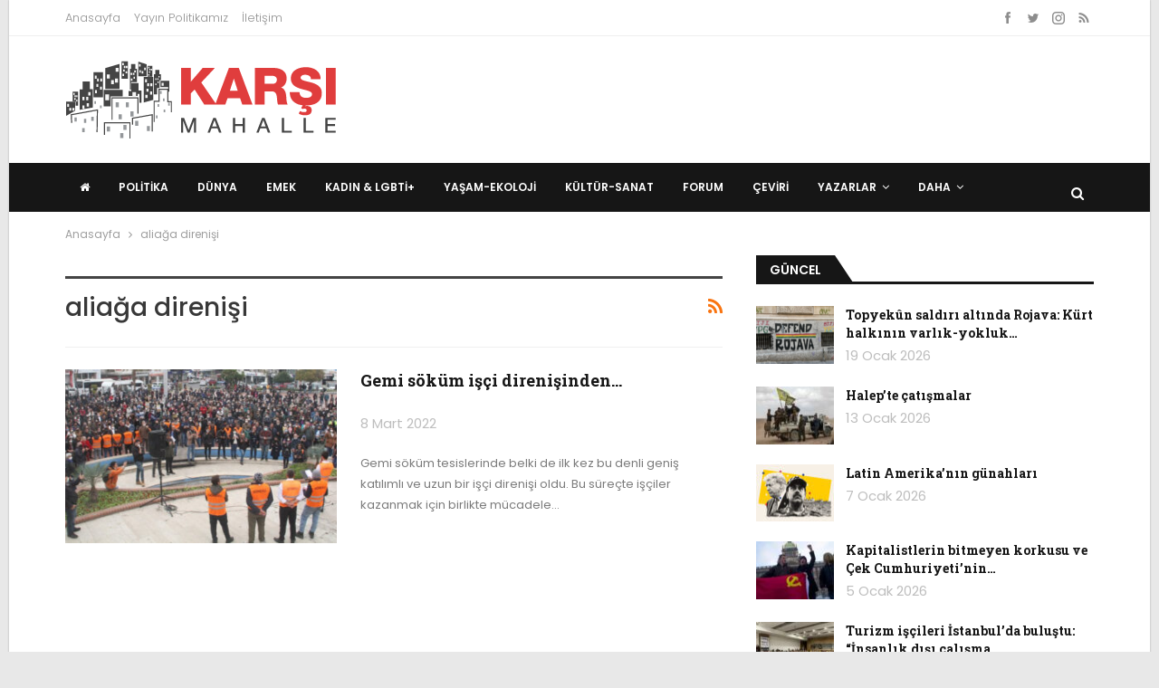

--- FILE ---
content_type: text/html; charset=UTF-8
request_url: https://www.karsimahalle.org/tag/aliaga-direnisi
body_size: 12766
content:
	<!DOCTYPE html>
		<!--[if IE 8]>
	<html class="ie ie8" lang="tr"> <![endif]-->
	<!--[if IE 9]>
	<html class="ie ie9" lang="tr"> <![endif]-->
	<!--[if gt IE 9]><!-->
<html lang="tr"> <!--<![endif]-->
	<head>
				<meta charset="UTF-8">
		<meta http-equiv="X-UA-Compatible" content="IE=edge">
		<meta name="viewport" content="width=device-width, initial-scale=1.0">
		<link rel="pingback" href="https://www.karsimahalle.org/xmlrpc.php"/>

		<meta name='robots' content='index, follow, max-image-preview:large, max-snippet:-1, max-video-preview:-1' />
	<style>img:is([sizes="auto" i], [sizes^="auto," i]) { contain-intrinsic-size: 3000px 1500px }</style>
	
	<!-- This site is optimized with the Yoast SEO plugin v25.8 - https://yoast.com/wordpress/plugins/seo/ -->
	<title>aliağa direnişi arşivleri - Karşı Mahalle</title>
	<link rel="canonical" href="https://www.karsimahalle.org/tag/aliaga-direnisi" />
	<meta property="og:locale" content="tr_TR" />
	<meta property="og:type" content="article" />
	<meta property="og:title" content="aliağa direnişi arşivleri - Karşı Mahalle" />
	<meta property="og:url" content="https://www.karsimahalle.org/tag/aliaga-direnisi" />
	<meta property="og:site_name" content="Karşı Mahalle" />
	<meta name="twitter:card" content="summary_large_image" />
	<meta name="twitter:site" content="@KarsiMahalleOrg" />
	<script type="application/ld+json" class="yoast-schema-graph">{"@context":"https://schema.org","@graph":[{"@type":"CollectionPage","@id":"https://www.karsimahalle.org/tag/aliaga-direnisi","url":"https://www.karsimahalle.org/tag/aliaga-direnisi","name":"aliağa direnişi arşivleri - Karşı Mahalle","isPartOf":{"@id":"https://www.karsimahalle.org/#website"},"primaryImageOfPage":{"@id":"https://www.karsimahalle.org/tag/aliaga-direnisi#primaryimage"},"image":{"@id":"https://www.karsimahalle.org/tag/aliaga-direnisi#primaryimage"},"thumbnailUrl":"https://www.karsimahalle.org/wp-content/uploads/2022/03/aliagaiscileri-VUTe.jpg","breadcrumb":{"@id":"https://www.karsimahalle.org/tag/aliaga-direnisi#breadcrumb"},"inLanguage":"tr"},{"@type":"ImageObject","inLanguage":"tr","@id":"https://www.karsimahalle.org/tag/aliaga-direnisi#primaryimage","url":"https://www.karsimahalle.org/wp-content/uploads/2022/03/aliagaiscileri-VUTe.jpg","contentUrl":"https://www.karsimahalle.org/wp-content/uploads/2022/03/aliagaiscileri-VUTe.jpg","width":1000,"height":473},{"@type":"BreadcrumbList","@id":"https://www.karsimahalle.org/tag/aliaga-direnisi#breadcrumb","itemListElement":[{"@type":"ListItem","position":1,"name":"Anasayfa","item":"https://www.karsimahalle.org/"},{"@type":"ListItem","position":2,"name":"aliağa direnişi"}]},{"@type":"WebSite","@id":"https://www.karsimahalle.org/#website","url":"https://www.karsimahalle.org/","name":"Karşı Mahalle","description":"karsimahalle.org","publisher":{"@id":"https://www.karsimahalle.org/#organization"},"potentialAction":[{"@type":"SearchAction","target":{"@type":"EntryPoint","urlTemplate":"https://www.karsimahalle.org/?s={search_term_string}"},"query-input":{"@type":"PropertyValueSpecification","valueRequired":true,"valueName":"search_term_string"}}],"inLanguage":"tr"},{"@type":"Organization","@id":"https://www.karsimahalle.org/#organization","name":"Karşı Mahalle","url":"https://www.karsimahalle.org/","logo":{"@type":"ImageObject","inLanguage":"tr","@id":"https://www.karsimahalle.org/#/schema/logo/image/","url":"https://www.karsimahalle.org/wp-content/uploads/2019/01/logo-4.png","contentUrl":"https://www.karsimahalle.org/wp-content/uploads/2019/01/logo-4.png","width":300,"height":90,"caption":"Karşı Mahalle"},"image":{"@id":"https://www.karsimahalle.org/#/schema/logo/image/"},"sameAs":["https://www.facebook.com/KarsiMahalleOrg","https://x.com/KarsiMahalleOrg","https://instagram.com/KarsiMahalleOrg"]}]}</script>
	<!-- / Yoast SEO plugin. -->


<link rel='dns-prefetch' href='//www.googletagmanager.com' />
<link rel='dns-prefetch' href='//fonts.googleapis.com' />
<link rel="alternate" type="application/rss+xml" title="Karşı Mahalle &raquo; akışı" href="https://www.karsimahalle.org/feed" />
<link rel="alternate" type="application/rss+xml" title="Karşı Mahalle &raquo; yorum akışı" href="https://www.karsimahalle.org/comments/feed" />
<link rel="alternate" type="application/rss+xml" title="Karşı Mahalle &raquo; aliağa direnişi etiket akışı" href="https://www.karsimahalle.org/tag/aliaga-direnisi/feed" />
<script type="f014ed042bb6cc890999d64b-text/javascript">
/* <![CDATA[ */
window._wpemojiSettings = {"baseUrl":"https:\/\/s.w.org\/images\/core\/emoji\/16.0.1\/72x72\/","ext":".png","svgUrl":"https:\/\/s.w.org\/images\/core\/emoji\/16.0.1\/svg\/","svgExt":".svg","source":{"concatemoji":"https:\/\/www.karsimahalle.org\/wp-includes\/js\/wp-emoji-release.min.js?ver=4583aacbbda9703199e36aa9ecd4a0f8"}};
/*! This file is auto-generated */
!function(s,n){var o,i,e;function c(e){try{var t={supportTests:e,timestamp:(new Date).valueOf()};sessionStorage.setItem(o,JSON.stringify(t))}catch(e){}}function p(e,t,n){e.clearRect(0,0,e.canvas.width,e.canvas.height),e.fillText(t,0,0);var t=new Uint32Array(e.getImageData(0,0,e.canvas.width,e.canvas.height).data),a=(e.clearRect(0,0,e.canvas.width,e.canvas.height),e.fillText(n,0,0),new Uint32Array(e.getImageData(0,0,e.canvas.width,e.canvas.height).data));return t.every(function(e,t){return e===a[t]})}function u(e,t){e.clearRect(0,0,e.canvas.width,e.canvas.height),e.fillText(t,0,0);for(var n=e.getImageData(16,16,1,1),a=0;a<n.data.length;a++)if(0!==n.data[a])return!1;return!0}function f(e,t,n,a){switch(t){case"flag":return n(e,"\ud83c\udff3\ufe0f\u200d\u26a7\ufe0f","\ud83c\udff3\ufe0f\u200b\u26a7\ufe0f")?!1:!n(e,"\ud83c\udde8\ud83c\uddf6","\ud83c\udde8\u200b\ud83c\uddf6")&&!n(e,"\ud83c\udff4\udb40\udc67\udb40\udc62\udb40\udc65\udb40\udc6e\udb40\udc67\udb40\udc7f","\ud83c\udff4\u200b\udb40\udc67\u200b\udb40\udc62\u200b\udb40\udc65\u200b\udb40\udc6e\u200b\udb40\udc67\u200b\udb40\udc7f");case"emoji":return!a(e,"\ud83e\udedf")}return!1}function g(e,t,n,a){var r="undefined"!=typeof WorkerGlobalScope&&self instanceof WorkerGlobalScope?new OffscreenCanvas(300,150):s.createElement("canvas"),o=r.getContext("2d",{willReadFrequently:!0}),i=(o.textBaseline="top",o.font="600 32px Arial",{});return e.forEach(function(e){i[e]=t(o,e,n,a)}),i}function t(e){var t=s.createElement("script");t.src=e,t.defer=!0,s.head.appendChild(t)}"undefined"!=typeof Promise&&(o="wpEmojiSettingsSupports",i=["flag","emoji"],n.supports={everything:!0,everythingExceptFlag:!0},e=new Promise(function(e){s.addEventListener("DOMContentLoaded",e,{once:!0})}),new Promise(function(t){var n=function(){try{var e=JSON.parse(sessionStorage.getItem(o));if("object"==typeof e&&"number"==typeof e.timestamp&&(new Date).valueOf()<e.timestamp+604800&&"object"==typeof e.supportTests)return e.supportTests}catch(e){}return null}();if(!n){if("undefined"!=typeof Worker&&"undefined"!=typeof OffscreenCanvas&&"undefined"!=typeof URL&&URL.createObjectURL&&"undefined"!=typeof Blob)try{var e="postMessage("+g.toString()+"("+[JSON.stringify(i),f.toString(),p.toString(),u.toString()].join(",")+"));",a=new Blob([e],{type:"text/javascript"}),r=new Worker(URL.createObjectURL(a),{name:"wpTestEmojiSupports"});return void(r.onmessage=function(e){c(n=e.data),r.terminate(),t(n)})}catch(e){}c(n=g(i,f,p,u))}t(n)}).then(function(e){for(var t in e)n.supports[t]=e[t],n.supports.everything=n.supports.everything&&n.supports[t],"flag"!==t&&(n.supports.everythingExceptFlag=n.supports.everythingExceptFlag&&n.supports[t]);n.supports.everythingExceptFlag=n.supports.everythingExceptFlag&&!n.supports.flag,n.DOMReady=!1,n.readyCallback=function(){n.DOMReady=!0}}).then(function(){return e}).then(function(){var e;n.supports.everything||(n.readyCallback(),(e=n.source||{}).concatemoji?t(e.concatemoji):e.wpemoji&&e.twemoji&&(t(e.twemoji),t(e.wpemoji)))}))}((window,document),window._wpemojiSettings);
/* ]]> */
</script>
<style id='wp-emoji-styles-inline-css' type='text/css'>

	img.wp-smiley, img.emoji {
		display: inline !important;
		border: none !important;
		box-shadow: none !important;
		height: 1em !important;
		width: 1em !important;
		margin: 0 0.07em !important;
		vertical-align: -0.1em !important;
		background: none !important;
		padding: 0 !important;
	}
</style>
<link rel='stylesheet' id='wp-block-library-css' href='https://www.karsimahalle.org/wp-includes/css/dist/block-library/style.min.css?ver=4583aacbbda9703199e36aa9ecd4a0f8' type='text/css' media='all' />
<style id='classic-theme-styles-inline-css' type='text/css'>
/*! This file is auto-generated */
.wp-block-button__link{color:#fff;background-color:#32373c;border-radius:9999px;box-shadow:none;text-decoration:none;padding:calc(.667em + 2px) calc(1.333em + 2px);font-size:1.125em}.wp-block-file__button{background:#32373c;color:#fff;text-decoration:none}
</style>
<style id='global-styles-inline-css' type='text/css'>
:root{--wp--preset--aspect-ratio--square: 1;--wp--preset--aspect-ratio--4-3: 4/3;--wp--preset--aspect-ratio--3-4: 3/4;--wp--preset--aspect-ratio--3-2: 3/2;--wp--preset--aspect-ratio--2-3: 2/3;--wp--preset--aspect-ratio--16-9: 16/9;--wp--preset--aspect-ratio--9-16: 9/16;--wp--preset--color--black: #000000;--wp--preset--color--cyan-bluish-gray: #abb8c3;--wp--preset--color--white: #ffffff;--wp--preset--color--pale-pink: #f78da7;--wp--preset--color--vivid-red: #cf2e2e;--wp--preset--color--luminous-vivid-orange: #ff6900;--wp--preset--color--luminous-vivid-amber: #fcb900;--wp--preset--color--light-green-cyan: #7bdcb5;--wp--preset--color--vivid-green-cyan: #00d084;--wp--preset--color--pale-cyan-blue: #8ed1fc;--wp--preset--color--vivid-cyan-blue: #0693e3;--wp--preset--color--vivid-purple: #9b51e0;--wp--preset--gradient--vivid-cyan-blue-to-vivid-purple: linear-gradient(135deg,rgba(6,147,227,1) 0%,rgb(155,81,224) 100%);--wp--preset--gradient--light-green-cyan-to-vivid-green-cyan: linear-gradient(135deg,rgb(122,220,180) 0%,rgb(0,208,130) 100%);--wp--preset--gradient--luminous-vivid-amber-to-luminous-vivid-orange: linear-gradient(135deg,rgba(252,185,0,1) 0%,rgba(255,105,0,1) 100%);--wp--preset--gradient--luminous-vivid-orange-to-vivid-red: linear-gradient(135deg,rgba(255,105,0,1) 0%,rgb(207,46,46) 100%);--wp--preset--gradient--very-light-gray-to-cyan-bluish-gray: linear-gradient(135deg,rgb(238,238,238) 0%,rgb(169,184,195) 100%);--wp--preset--gradient--cool-to-warm-spectrum: linear-gradient(135deg,rgb(74,234,220) 0%,rgb(151,120,209) 20%,rgb(207,42,186) 40%,rgb(238,44,130) 60%,rgb(251,105,98) 80%,rgb(254,248,76) 100%);--wp--preset--gradient--blush-light-purple: linear-gradient(135deg,rgb(255,206,236) 0%,rgb(152,150,240) 100%);--wp--preset--gradient--blush-bordeaux: linear-gradient(135deg,rgb(254,205,165) 0%,rgb(254,45,45) 50%,rgb(107,0,62) 100%);--wp--preset--gradient--luminous-dusk: linear-gradient(135deg,rgb(255,203,112) 0%,rgb(199,81,192) 50%,rgb(65,88,208) 100%);--wp--preset--gradient--pale-ocean: linear-gradient(135deg,rgb(255,245,203) 0%,rgb(182,227,212) 50%,rgb(51,167,181) 100%);--wp--preset--gradient--electric-grass: linear-gradient(135deg,rgb(202,248,128) 0%,rgb(113,206,126) 100%);--wp--preset--gradient--midnight: linear-gradient(135deg,rgb(2,3,129) 0%,rgb(40,116,252) 100%);--wp--preset--font-size--small: 13px;--wp--preset--font-size--medium: 20px;--wp--preset--font-size--large: 36px;--wp--preset--font-size--x-large: 42px;--wp--preset--spacing--20: 0.44rem;--wp--preset--spacing--30: 0.67rem;--wp--preset--spacing--40: 1rem;--wp--preset--spacing--50: 1.5rem;--wp--preset--spacing--60: 2.25rem;--wp--preset--spacing--70: 3.38rem;--wp--preset--spacing--80: 5.06rem;--wp--preset--shadow--natural: 6px 6px 9px rgba(0, 0, 0, 0.2);--wp--preset--shadow--deep: 12px 12px 50px rgba(0, 0, 0, 0.4);--wp--preset--shadow--sharp: 6px 6px 0px rgba(0, 0, 0, 0.2);--wp--preset--shadow--outlined: 6px 6px 0px -3px rgba(255, 255, 255, 1), 6px 6px rgba(0, 0, 0, 1);--wp--preset--shadow--crisp: 6px 6px 0px rgba(0, 0, 0, 1);}:where(.is-layout-flex){gap: 0.5em;}:where(.is-layout-grid){gap: 0.5em;}body .is-layout-flex{display: flex;}.is-layout-flex{flex-wrap: wrap;align-items: center;}.is-layout-flex > :is(*, div){margin: 0;}body .is-layout-grid{display: grid;}.is-layout-grid > :is(*, div){margin: 0;}:where(.wp-block-columns.is-layout-flex){gap: 2em;}:where(.wp-block-columns.is-layout-grid){gap: 2em;}:where(.wp-block-post-template.is-layout-flex){gap: 1.25em;}:where(.wp-block-post-template.is-layout-grid){gap: 1.25em;}.has-black-color{color: var(--wp--preset--color--black) !important;}.has-cyan-bluish-gray-color{color: var(--wp--preset--color--cyan-bluish-gray) !important;}.has-white-color{color: var(--wp--preset--color--white) !important;}.has-pale-pink-color{color: var(--wp--preset--color--pale-pink) !important;}.has-vivid-red-color{color: var(--wp--preset--color--vivid-red) !important;}.has-luminous-vivid-orange-color{color: var(--wp--preset--color--luminous-vivid-orange) !important;}.has-luminous-vivid-amber-color{color: var(--wp--preset--color--luminous-vivid-amber) !important;}.has-light-green-cyan-color{color: var(--wp--preset--color--light-green-cyan) !important;}.has-vivid-green-cyan-color{color: var(--wp--preset--color--vivid-green-cyan) !important;}.has-pale-cyan-blue-color{color: var(--wp--preset--color--pale-cyan-blue) !important;}.has-vivid-cyan-blue-color{color: var(--wp--preset--color--vivid-cyan-blue) !important;}.has-vivid-purple-color{color: var(--wp--preset--color--vivid-purple) !important;}.has-black-background-color{background-color: var(--wp--preset--color--black) !important;}.has-cyan-bluish-gray-background-color{background-color: var(--wp--preset--color--cyan-bluish-gray) !important;}.has-white-background-color{background-color: var(--wp--preset--color--white) !important;}.has-pale-pink-background-color{background-color: var(--wp--preset--color--pale-pink) !important;}.has-vivid-red-background-color{background-color: var(--wp--preset--color--vivid-red) !important;}.has-luminous-vivid-orange-background-color{background-color: var(--wp--preset--color--luminous-vivid-orange) !important;}.has-luminous-vivid-amber-background-color{background-color: var(--wp--preset--color--luminous-vivid-amber) !important;}.has-light-green-cyan-background-color{background-color: var(--wp--preset--color--light-green-cyan) !important;}.has-vivid-green-cyan-background-color{background-color: var(--wp--preset--color--vivid-green-cyan) !important;}.has-pale-cyan-blue-background-color{background-color: var(--wp--preset--color--pale-cyan-blue) !important;}.has-vivid-cyan-blue-background-color{background-color: var(--wp--preset--color--vivid-cyan-blue) !important;}.has-vivid-purple-background-color{background-color: var(--wp--preset--color--vivid-purple) !important;}.has-black-border-color{border-color: var(--wp--preset--color--black) !important;}.has-cyan-bluish-gray-border-color{border-color: var(--wp--preset--color--cyan-bluish-gray) !important;}.has-white-border-color{border-color: var(--wp--preset--color--white) !important;}.has-pale-pink-border-color{border-color: var(--wp--preset--color--pale-pink) !important;}.has-vivid-red-border-color{border-color: var(--wp--preset--color--vivid-red) !important;}.has-luminous-vivid-orange-border-color{border-color: var(--wp--preset--color--luminous-vivid-orange) !important;}.has-luminous-vivid-amber-border-color{border-color: var(--wp--preset--color--luminous-vivid-amber) !important;}.has-light-green-cyan-border-color{border-color: var(--wp--preset--color--light-green-cyan) !important;}.has-vivid-green-cyan-border-color{border-color: var(--wp--preset--color--vivid-green-cyan) !important;}.has-pale-cyan-blue-border-color{border-color: var(--wp--preset--color--pale-cyan-blue) !important;}.has-vivid-cyan-blue-border-color{border-color: var(--wp--preset--color--vivid-cyan-blue) !important;}.has-vivid-purple-border-color{border-color: var(--wp--preset--color--vivid-purple) !important;}.has-vivid-cyan-blue-to-vivid-purple-gradient-background{background: var(--wp--preset--gradient--vivid-cyan-blue-to-vivid-purple) !important;}.has-light-green-cyan-to-vivid-green-cyan-gradient-background{background: var(--wp--preset--gradient--light-green-cyan-to-vivid-green-cyan) !important;}.has-luminous-vivid-amber-to-luminous-vivid-orange-gradient-background{background: var(--wp--preset--gradient--luminous-vivid-amber-to-luminous-vivid-orange) !important;}.has-luminous-vivid-orange-to-vivid-red-gradient-background{background: var(--wp--preset--gradient--luminous-vivid-orange-to-vivid-red) !important;}.has-very-light-gray-to-cyan-bluish-gray-gradient-background{background: var(--wp--preset--gradient--very-light-gray-to-cyan-bluish-gray) !important;}.has-cool-to-warm-spectrum-gradient-background{background: var(--wp--preset--gradient--cool-to-warm-spectrum) !important;}.has-blush-light-purple-gradient-background{background: var(--wp--preset--gradient--blush-light-purple) !important;}.has-blush-bordeaux-gradient-background{background: var(--wp--preset--gradient--blush-bordeaux) !important;}.has-luminous-dusk-gradient-background{background: var(--wp--preset--gradient--luminous-dusk) !important;}.has-pale-ocean-gradient-background{background: var(--wp--preset--gradient--pale-ocean) !important;}.has-electric-grass-gradient-background{background: var(--wp--preset--gradient--electric-grass) !important;}.has-midnight-gradient-background{background: var(--wp--preset--gradient--midnight) !important;}.has-small-font-size{font-size: var(--wp--preset--font-size--small) !important;}.has-medium-font-size{font-size: var(--wp--preset--font-size--medium) !important;}.has-large-font-size{font-size: var(--wp--preset--font-size--large) !important;}.has-x-large-font-size{font-size: var(--wp--preset--font-size--x-large) !important;}
:where(.wp-block-post-template.is-layout-flex){gap: 1.25em;}:where(.wp-block-post-template.is-layout-grid){gap: 1.25em;}
:where(.wp-block-columns.is-layout-flex){gap: 2em;}:where(.wp-block-columns.is-layout-grid){gap: 2em;}
:root :where(.wp-block-pullquote){font-size: 1.5em;line-height: 1.6;}
</style>
<link rel='stylesheet' id='better-framework-main-fonts-css' href='https://fonts.googleapis.com/css?family=Poppins:400,300,600,500%7CRoboto+Slab:400,700%7CRoboto:300' type='text/css' media='all' />
<link rel='stylesheet' id='__EPYT__style-css' href='https://www.karsimahalle.org/wp-content/plugins/youtube-embed-plus/styles/ytprefs.min.css?ver=14.2.3' type='text/css' media='all' />
<style id='__EPYT__style-inline-css' type='text/css'>

                .epyt-gallery-thumb {
                        width: 33.333%;
                }
                
</style>
<script type="f014ed042bb6cc890999d64b-text/javascript" src="https://www.karsimahalle.org/wp-includes/js/jquery/jquery.min.js?ver=3.7.1" id="jquery-core-js"></script>
<script type="f014ed042bb6cc890999d64b-text/javascript" src="https://www.karsimahalle.org/wp-includes/js/jquery/jquery-migrate.min.js?ver=3.4.1" id="jquery-migrate-js"></script>
<!--[if lt IE 9]>
<script type="text/javascript" src="https://www.karsimahalle.org/wp-content/themes/tema/includes/libs/better-framework/assets/js/html5shiv.min.js?ver=3.8.0" id="bf-html5shiv-js"></script>
<![endif]-->
<!--[if lt IE 9]>
<script type="text/javascript" src="https://www.karsimahalle.org/wp-content/themes/tema/includes/libs/better-framework/assets/js/respond.min.js?ver=3.8.0" id="bf-respond-js"></script>
<![endif]-->

<!-- Site Kit tarafından eklenen Google etiketi (gtag.js) snippet&#039;i -->
<!-- Google Analytics snippet added by Site Kit -->
<script type="f014ed042bb6cc890999d64b-text/javascript" src="https://www.googletagmanager.com/gtag/js?id=GT-KFG9JQZD" id="google_gtagjs-js" async></script>
<script type="f014ed042bb6cc890999d64b-text/javascript" id="google_gtagjs-js-after">
/* <![CDATA[ */
window.dataLayer = window.dataLayer || [];function gtag(){dataLayer.push(arguments);}
gtag("set","linker",{"domains":["www.karsimahalle.org"]});
gtag("js", new Date());
gtag("set", "developer_id.dZTNiMT", true);
gtag("config", "GT-KFG9JQZD");
 window._googlesitekit = window._googlesitekit || {}; window._googlesitekit.throttledEvents = []; window._googlesitekit.gtagEvent = (name, data) => { var key = JSON.stringify( { name, data } ); if ( !! window._googlesitekit.throttledEvents[ key ] ) { return; } window._googlesitekit.throttledEvents[ key ] = true; setTimeout( () => { delete window._googlesitekit.throttledEvents[ key ]; }, 5 ); gtag( "event", name, { ...data, event_source: "site-kit" } ); }; 
/* ]]> */
</script>
<script type="f014ed042bb6cc890999d64b-text/javascript" id="__ytprefs__-js-extra">
/* <![CDATA[ */
var _EPYT_ = {"ajaxurl":"https:\/\/www.karsimahalle.org\/wp-admin\/admin-ajax.php","security":"0a9611d72a","gallery_scrolloffset":"20","eppathtoscripts":"https:\/\/www.karsimahalle.org\/wp-content\/plugins\/youtube-embed-plus\/scripts\/","eppath":"https:\/\/www.karsimahalle.org\/wp-content\/plugins\/youtube-embed-plus\/","epresponsiveselector":"[\"iframe.__youtube_prefs__\",\"iframe[src*='youtube.com']\",\"iframe[src*='youtube-nocookie.com']\",\"iframe[data-ep-src*='youtube.com']\",\"iframe[data-ep-src*='youtube-nocookie.com']\",\"iframe[data-ep-gallerysrc*='youtube.com']\"]","epdovol":"1","version":"14.2.3","evselector":"iframe.__youtube_prefs__[src], iframe[src*=\"youtube.com\/embed\/\"], iframe[src*=\"youtube-nocookie.com\/embed\/\"]","ajax_compat":"","maxres_facade":"eager","ytapi_load":"light","pause_others":"","stopMobileBuffer":"1","facade_mode":"1","not_live_on_channel":""};
/* ]]> */
</script>
<script type="f014ed042bb6cc890999d64b-text/javascript" src="https://www.karsimahalle.org/wp-content/plugins/youtube-embed-plus/scripts/ytprefs.min.js?ver=14.2.3" id="__ytprefs__-js"></script>
<script type="f014ed042bb6cc890999d64b-text/javascript"></script><link rel="https://api.w.org/" href="https://www.karsimahalle.org/wp-json/" /><link rel="alternate" title="JSON" type="application/json" href="https://www.karsimahalle.org/wp-json/wp/v2/tags/1947" /><link rel="EditURI" type="application/rsd+xml" title="RSD" href="https://www.karsimahalle.org/xmlrpc.php?rsd" />

<meta name="generator" content="Site Kit by Google 1.160.1" />			<link rel="shortcut icon" href="https://www.karsimahalle.org/wp-content/uploads/2019/01/favicon-2-16x16.png">			<link rel="apple-touch-icon" href="https://www.karsimahalle.org/wp-content/uploads/2018/12/favicon57x57.png">			<link rel="apple-touch-icon" sizes="114x114" href="https://www.karsimahalle.org/wp-content/uploads/2018/12/favicon114x114.png">			<link rel="apple-touch-icon" sizes="72x72" href="https://www.karsimahalle.org/wp-content/uploads/2018/12/favicon72x72.png">			<link rel="apple-touch-icon" sizes="144x144" href="https://www.karsimahalle.org/wp-content/uploads/2018/12/favicon144x144.png"><meta name="generator" content="Powered by WPBakery Page Builder - drag and drop page builder for WordPress."/>
<script type="application/ld+json">{
    "@context": "http:\/\/schema.org\/",
    "@type": "organization",
    "@id": "#organization",
    "logo": {
        "@type": "ImageObject",
        "url": "https:\/\/www.karsimahalle.org\/wp-content\/uploads\/2019\/01\/logo-4.png"
    },
    "url": "https:\/\/www.karsimahalle.org\/",
    "name": "Kar\u015f\u0131 Mahalle",
    "description": "karsimahalle.org"
}</script>
<script type="application/ld+json">{
    "@context": "http:\/\/schema.org\/",
    "@type": "WebSite",
    "name": "Kar\u015f\u0131 Mahalle",
    "alternateName": "karsimahalle.org",
    "url": "https:\/\/www.karsimahalle.org\/"
}</script>
<link rel='stylesheet' id='bs-icons' href='https://www.karsimahalle.org/wp-content/themes/tema/includes/libs/better-framework/assets/css/bs-icons.css' type='text/css' media='all' />
<link rel='stylesheet' id='better-social-counter' href='https://www.karsimahalle.org/wp-content/plugins/better-social-counter/css/style.min.css' type='text/css' media='all' />
<link rel='stylesheet' id='bf-slick' href='https://www.karsimahalle.org/wp-content/themes/tema/includes/libs/better-framework/assets/css/slick.min.css' type='text/css' media='all' />
<link rel='stylesheet' id='br-numbers' href='https://fonts.googleapis.com/css?family=Oswald&text=0123456789./\%' type='text/css' media='all' />
<link rel='stylesheet' id='better-reviews' href='https://www.karsimahalle.org/wp-content/plugins/better-reviews/css/better-reviews.min.css' type='text/css' media='all' />
<link rel='stylesheet' id='blockquote-pack-pro' href='https://www.karsimahalle.org/wp-content/plugins/blockquote-pack-pro/css/blockquote-pack.min.css' type='text/css' media='all' />
<link rel='stylesheet' id='newsletter-pack' href='https://www.karsimahalle.org/wp-content/plugins/newsletter-pack-pro/css/newsletter-pack.min.css' type='text/css' media='all' />
<link rel='stylesheet' id='pretty-photo' href='https://www.karsimahalle.org/wp-content/themes/tema/includes/libs/better-framework/assets/css/pretty-photo.min.css' type='text/css' media='all' />
<link rel='stylesheet' id='theme-libs' href='https://www.karsimahalle.org/wp-content/themes/tema/css/theme-libs.min.css' type='text/css' media='all' />
<link rel='stylesheet' id='fontawesome' href='https://www.karsimahalle.org/wp-content/themes/tema/includes/libs/better-framework/assets/css/font-awesome.min.css' type='text/css' media='all' />
<link rel='stylesheet' id='publisher' href='https://www.karsimahalle.org/wp-content/themes/tema/style-6.1.0.min.css' type='text/css' media='all' />
<link rel='stylesheet' id='publisher-theme-better-mag' href='https://www.karsimahalle.org/wp-content/themes/tema/includes/styles/better-mag/style.min.css' type='text/css' media='all' />
<link rel='stylesheet' id='6.1.0-1760280080' href='https://www.karsimahalle.org/wp-content/bs-booster-cache/e310f98a6329ec8372839e63846cc5ca.css' type='text/css' media='all' />
<noscript><style> .wpb_animate_when_almost_visible { opacity: 1; }</style></noscript>	</head>

<body class="archive tag tag-aliaga-direnisi tag-1947 wp-theme-tema active-light-box ltr close-rh page-layout-2-col-right boxed main-menu-sticky active-ajax-search  wpb-js-composer js-comp-ver-8.6.1 vc_responsive bs-ll-a" dir="ltr">
		<div class="main-wrap content-main-wrap">
			<header id="header" class="site-header header-style-2 full-width" itemscope="itemscope" itemtype="https://schema.org/WPHeader">

		<section class="topbar topbar-style-1 hidden-xs hidden-xs">
	<div class="content-wrap">
		<div class="container">
			<div class="topbar-inner clearfix">

									<div class="section-links">
								<div  class="  better-studio-shortcode bsc-clearfix better-social-counter style-button not-colored in-4-col">
						<ul class="social-list bsc-clearfix"><li class="social-item facebook"><a href = "https://www.facebook.com/KarsiMahalleOrg" target = "_blank" > <i class="item-icon bsfi-facebook" ></i><span class="item-title" > Beğeniler </span> </a> </li> <li class="social-item twitter"><a href = "https://twitter.com/KarsiMahalleOrg" target = "_blank" > <i class="item-icon bsfi-twitter" ></i><span class="item-title" > Takipçiler </span> </a> </li> <li class="social-item instagram"><a href = "https://instagram.com/KarsiMahalleOrg" target = "_blank" > <i class="item-icon bsfi-instagram" ></i><span class="item-title" > Takipçiler </span> </a> </li> <li class="social-item rss"><a href = "https://www.karsimahalle.org/feed/rss" target = "_blank" > <i class="item-icon bsfi-rss" ></i><span class="item-title" > Abone Ol </span> </a> </li> 			</ul>
		</div>
							</div>
				
				<div class="section-menu">
						<div id="menu-top" class="menu top-menu-wrapper" role="navigation" itemscope="itemscope" itemtype="https://schema.org/SiteNavigationElement">
		<nav class="top-menu-container">

			<ul id="top-navigation" class="top-menu menu clearfix bsm-pure">
				<li id="menu-item-145" class="menu-item menu-item-type-post_type menu-item-object-page menu-item-home better-anim-fade menu-item-145"><a href="https://www.karsimahalle.org/">Anasayfa</a></li>
<li id="menu-item-1005" class="menu-item menu-item-type-post_type menu-item-object-page better-anim-fade menu-item-1005"><a href="https://www.karsimahalle.org/yayin-politikamiz">Yayın Politikamız</a></li>
<li id="menu-item-144" class="menu-item menu-item-type-post_type menu-item-object-page better-anim-fade menu-item-144"><a href="https://www.karsimahalle.org/iletisim">İletişim</a></li>
			</ul>

		</nav>
	</div>
				</div>
			</div>
		</div>
	</div>
</section>
		<div class="header-inner">
			<div class="content-wrap">
				<div class="container">
					<div class="row">
						<div class="row-height">
							<div class="logo-col col-xs-12">
								<div class="col-inside">
									<div id="site-branding" class="site-branding">
	<p  id="site-title" class="logo h1 img-logo">
	<a href="https://www.karsimahalle.org/" itemprop="url" rel="home">
					<img id="site-logo" src="https://www.karsimahalle.org/wp-content/uploads/2019/01/logo-4.png"
			     alt="KarşıMahalle"  data-bsrjs="https://www.karsimahalle.org/wp-content/uploads/2019/01/logo-3.png"  />

			<span class="site-title">KarşıMahalle - karsimahalle.org</span>
				</a>
</p>
</div><!-- .site-branding -->
								</div>
							</div>
													</div>
					</div>
				</div>
			</div>
		</div>

		<div id="menu-main" class="menu main-menu-wrapper show-search-item menu-actions-btn-width-1" role="navigation" itemscope="itemscope" itemtype="https://schema.org/SiteNavigationElement">
	<div class="main-menu-inner">
		<div class="content-wrap">
			<div class="container">

				<nav class="main-menu-container">
					<ul id="main-navigation" class="main-menu menu bsm-pure clearfix">
						<li id="menu-item-1703" class="menu-item menu-item-type-post_type menu-item-object-page menu-item-home hidden-sm hidden-xs menu-title-hide better-anim-fade menu-have-icon menu-icon-type-fontawesome menu-item-1703"><a href="https://www.karsimahalle.org/"><i class="bf-icon  fa fa-home"></i><span class="hidden">Anasayfa</span></a></li>
<li id="menu-item-1704" class="menu-item menu-item-type-post_type menu-item-object-page menu-item-home hidden-lg hidden-md better-anim-fade menu-item-1704"><a href="https://www.karsimahalle.org/">Anasayfa</a></li>
<li id="menu-item-365" class="menu-item menu-item-type-taxonomy menu-item-object-category menu-term-5 better-anim-fade menu-item-365"><a href="https://www.karsimahalle.org/category/politika">Politika</a></li>
<li id="menu-item-366" class="menu-item menu-item-type-taxonomy menu-item-object-category menu-term-3 better-anim-fade menu-item-366"><a href="https://www.karsimahalle.org/category/dunya">Dünya</a></li>
<li id="menu-item-613" class="menu-item menu-item-type-taxonomy menu-item-object-category menu-term-85 better-anim-fade menu-item-613"><a href="https://www.karsimahalle.org/category/emek">Emek</a></li>
<li id="menu-item-614" class="menu-item menu-item-type-taxonomy menu-item-object-category menu-term-88 better-anim-fade menu-item-614"><a href="https://www.karsimahalle.org/category/kadin-lgbti">Kadın &amp; LGBTİ+</a></li>
<li id="menu-item-367" class="menu-item menu-item-type-taxonomy menu-item-object-category menu-term-6 better-anim-fade menu-item-367"><a href="https://www.karsimahalle.org/category/yasam-ve-ekoloji">Yaşam-Ekoloji</a></li>
<li id="menu-item-369" class="menu-item menu-item-type-taxonomy menu-item-object-category menu-term-2 better-anim-fade menu-item-369"><a href="https://www.karsimahalle.org/category/kultur-sanat">Kültür-Sanat</a></li>
<li id="menu-item-616" class="menu-item menu-item-type-taxonomy menu-item-object-category menu-term-87 better-anim-fade menu-item-616"><a href="https://www.karsimahalle.org/category/forum">Forum</a></li>
<li id="menu-item-615" class="menu-item menu-item-type-taxonomy menu-item-object-category menu-term-13 better-anim-fade menu-item-615"><a href="https://www.karsimahalle.org/category/ceviri">Çeviri</a></li>
<li id="menu-item-2517" class="menu-item menu-item-type-post_type menu-item-object-page menu-item-has-children better-anim-fade menu-item-has-children menu-item-has-mega menu-item-mega-link-4-column menu-item-2517"><a href="https://www.karsimahalle.org/yazarlar">Yazarlar</a>
<!-- Mega Menu Start -->
<div class="mega-menu mega-type-link">
		<div class="content-wrap">
		<ul class="mega-links columns-4">
				<li id="menu-item-1319" class="menu-item menu-item-type-taxonomy menu-item-object-category menu-term-281 better-anim-fade menu-item-1319"><a href="https://www.karsimahalle.org/category/yazarlar/akin-kara">Akın Kara</a></li>
	<li id="menu-item-806" class="menu-item menu-item-type-taxonomy menu-item-object-category menu-term-119 better-anim-fade menu-item-806"><a href="https://www.karsimahalle.org/category/yazarlar/aydin-deniz">Aydın Deniz</a></li>
	<li id="menu-item-807" class="menu-item menu-item-type-taxonomy menu-item-object-category menu-term-121 better-anim-fade menu-item-807"><a href="https://www.karsimahalle.org/category/yazarlar/ayse-tansever">Ayşe Tansever</a></li>
	<li id="menu-item-1020" class="menu-item menu-item-type-taxonomy menu-item-object-category menu-term-209 better-anim-fade menu-item-1020"><a href="https://www.karsimahalle.org/category/yazarlar/fatma-ince">Fatma İnce</a></li>
	<li id="menu-item-2212" class="menu-item menu-item-type-taxonomy menu-item-object-category menu-term-529 better-anim-fade menu-item-2212"><a href="https://www.karsimahalle.org/category/yazarlar/kezban-konukcu">Kezban Konukçu</a></li>
	<li id="menu-item-811" class="menu-item menu-item-type-taxonomy menu-item-object-category menu-term-123 better-anim-fade menu-item-811"><a href="https://www.karsimahalle.org/category/yazarlar/m-sinan-mert">M. Sinan Mert</a></li>
	<li id="menu-item-812" class="menu-item menu-item-type-taxonomy menu-item-object-category menu-term-120 better-anim-fade menu-item-812"><a href="https://www.karsimahalle.org/category/yazarlar/mehmet-yilmazer">Mehmet Yılmazer</a></li>
	<li id="menu-item-7149" class="menu-item menu-item-type-taxonomy menu-item-object-category menu-term-1926 better-anim-fade menu-item-7149"><a href="https://www.karsimahalle.org/category/yazarlar/orhan-kara">Orhan Kara</a></li>
	<li id="menu-item-2762" class="menu-item menu-item-type-taxonomy menu-item-object-category menu-term-726 better-anim-fade menu-item-2762"><a href="https://www.karsimahalle.org/category/yazarlar/salih-incesoy">Salih İncesoy</a></li>
	<li id="menu-item-4402" class="menu-item menu-item-type-taxonomy menu-item-object-category menu-term-1128 better-anim-fade menu-item-4402"><a href="https://www.karsimahalle.org/category/yazarlar/volkan-yarasir">Volkan Yaraşır</a></li>
	<li id="menu-item-5455" class="menu-item menu-item-type-custom menu-item-object-custom better-anim-fade menu-item-5455"><a href="https://www.karsimahalle.org/yazarlar">Tüm Yazarlar</a></li>
		</ul>
	</div>
</div>


<!-- Mega Menu End -->
</li>
<li id="menu-item-2263" class="menu-item menu-item-type-taxonomy menu-item-object-category menu-term-580 better-anim-fade menu-item-2263"><a href="https://www.karsimahalle.org/category/english">English</a></li>
<li id="menu-item-3035" class="menu-item menu-item-type-taxonomy menu-item-object-category menu-term-802 better-anim-fade menu-item-3035"><a href="https://www.karsimahalle.org/category/studyo">Stüdyo</a></li>
					</ul><!-- #main-navigation -->
											<div class="menu-action-buttons width-1">
															<div class="search-container close">
									<span class="search-handler"><i class="fa fa-search"></i></span>

									<div class="search-box clearfix">
										<form role="search" method="get" class="search-form clearfix" action="https://www.karsimahalle.org">
	<input type="search" class="search-field"
	       placeholder="Arama..."
	       value="" name="s"
	       title="Aramak:"
	       autocomplete="off">
	<input type="submit" class="search-submit" value="Arama">
</form><!-- .search-form -->
									</div>
								</div>
														</div>
										</nav><!-- .main-menu-container -->

			</div>
		</div>
	</div>
</div><!-- .menu -->
	</header><!-- .header -->
	<div class="rh-header clearfix light deferred-block-exclude">
		<div class="rh-container clearfix">

			<div class="menu-container close">
				<span class="menu-handler"><span class="lines"></span></span>
			</div><!-- .menu-container -->

			<div class="logo-container rh-img-logo">
				<a href="https://www.karsimahalle.org/" itemprop="url" rel="home">
											<img src="https://www.karsimahalle.org/wp-content/uploads/2019/01/logo-1.png"
						     alt="Karşı Mahalle"  data-bsrjs="https://www.karsimahalle.org/wp-content/uploads/2019/01/logo-2x.png"  />				</a>
			</div><!-- .logo-container -->
		</div><!-- .rh-container -->
	</div><!-- .rh-header -->
<nav role="navigation" aria-label="Breadcrumbs" class="bf-breadcrumb clearfix bc-top-style"><div class="content-wrap"><div class="container bf-breadcrumb-container"><ul class="bf-breadcrumb-items" itemscope itemtype="http://schema.org/BreadcrumbList"><meta name="numberOfItems" content="2" /><meta name="itemListOrder" content="Ascending" /><li itemprop="itemListElement" itemscope itemtype="http://schema.org/ListItem" class="bf-breadcrumb-item bf-breadcrumb-begin"><a itemprop="item" href="https://www.karsimahalle.org" rel="home""><span itemprop='name'>Anasayfa</span><meta itemprop="position" content="1" /></a></li><li itemprop="itemListElement" itemscope itemtype="http://schema.org/ListItem" class="bf-breadcrumb-item bf-breadcrumb-end"><span itemprop='name'>aliağa direnişi</span><meta itemprop="position" content="2" /><meta itemprop="item" content="https://www.karsimahalle.org/tag/aliaga-direnisi"/></li></ul></div></div></nav><div class="content-wrap">
		<main id="content" class="content-container">

		<div class="container layout-2-col layout-2-col-1 layout-right-sidebar layout-bc-before">
			<div class="row main-section">
										<div class="col-sm-8 content-column">
							<section class="archive-title tag-title with-action">
	<div class="pre-title"><span></span></div>

	<div class="actions-container">
		<a class="rss-link" href="https://www.karsimahalle.org/tag/aliaga-direnisi/feed"><i class="fa fa-rss"></i></a>
	</div>

	<h1 class="page-heading"><span class="h-title">aliağa direnişi</span></h1>

	</section>
	<div class="listing listing-blog listing-blog-5 clearfix ">
		<article class="post-7227 type-post format-standard has-post-thumbnail   listing-item listing-item-blog  listing-item-blog-5 main-term-85 bsw-8 ">
	<div class="item-inner clearfix">

					<div class="featured clearfix">
								<a  title="Gemi söküm işçi direnişinden…" data-src="https://www.karsimahalle.org/wp-content/uploads/2022/03/aliagaiscileri-VUTe-357x210.jpg" data-bs-srcset="{&quot;baseurl&quot;:&quot;https:\/\/www.karsimahalle.org\/wp-content\/uploads\/2022\/03\/&quot;,&quot;sizes&quot;:{&quot;210&quot;:&quot;aliagaiscileri-VUTe-210x136.jpg&quot;,&quot;279&quot;:&quot;aliagaiscileri-VUTe-279x220.jpg&quot;,&quot;357&quot;:&quot;aliagaiscileri-VUTe-357x210.jpg&quot;,&quot;750&quot;:&quot;aliagaiscileri-VUTe-750x430.jpg&quot;,&quot;1000&quot;:&quot;aliagaiscileri-VUTe.jpg&quot;}}"						class="img-holder" href="https://www.karsimahalle.org/2022/03/08/gemi-sokum-isci-direnisinden"></a>
							</div>
		<h2 class="title">		<a href="https://www.karsimahalle.org/2022/03/08/gemi-sokum-isci-direnisinden" class="post-title post-url">
			Gemi söküm işçi direnişinden…		</a>
		</h2>		<div class="post-meta">

							<span class="time"><time class="post-published updated"
				                         datetime="2022-03-08T15:11:24+03:00">8 Mart 2022</time></span>
						</div>
					<div class="post-summary">
				<!-- wp:heading {"level":4} -->Gemi söküm tesislerinde belki de ilk kez bu denli geniş katılımlı ve uzun bir işçi direnişi oldu. Bu süreçte işçiler kazanmak için birlikte mücadele</!-->&hellip;			</div>
				</div>
	</article >
	</div>
							</div><!-- .content-column -->
												<div class="col-sm-4 sidebar-column sidebar-column-primary">
							<aside id="sidebar-primary-sidebar" class="sidebar" role="complementary" aria-label="Primary Sidebar Sidebar" itemscope="itemscope" itemtype="https://schema.org/WPSideBar">
	<div id="bs-thumbnail-listing-1-5" class=" h-ni w-t primary-sidebar-widget widget widget_bs-thumbnail-listing-1"><div class=" bs-listing bs-listing-listing-thumbnail-1 bs-listing-single-tab">			<p class="section-heading sh-t6 sh-s3 main-term-none">

			
									<span class="h-text main-term-none main-link">
						 Güncel					</span>
				
			
			</p>
				<div class="listing listing-thumbnail listing-tb-1 clearfix columns-1">
		<div class="post-9608 type-post format-standard has-post-thumbnail   listing-item listing-item-thumbnail listing-item-tb-1 main-term-3">
	<div class="item-inner clearfix">
					<div class="featured featured-type-featured-image">
				<a  title="Topyekûn saldırı altında Rojava: Kürt halkının varlık-yokluk mücadelesi" data-src="https://www.karsimahalle.org/wp-content/uploads/2026/01/Screenshot-at-Jan-19-13-13-45-86x64.png" data-bs-srcset="{&quot;baseurl&quot;:&quot;https:\/\/www.karsimahalle.org\/wp-content\/uploads\/2026\/01\/&quot;,&quot;sizes&quot;:{&quot;86&quot;:&quot;Screenshot-at-Jan-19-13-13-45-86x64.png&quot;,&quot;210&quot;:&quot;Screenshot-at-Jan-19-13-13-45-210x136.png&quot;,&quot;2248&quot;:&quot;Screenshot-at-Jan-19-13-13-45.png&quot;}}"						class="img-holder" href="https://www.karsimahalle.org/2026/01/19/topyekun-saldiri-altinda-rojava-kurt-halkinin-varlik-yokluk-mucadelesi"></a>
							</div>
		<p class="title">		<a href="https://www.karsimahalle.org/2026/01/19/topyekun-saldiri-altinda-rojava-kurt-halkinin-varlik-yokluk-mucadelesi" class="post-url post-title">
			Topyekûn saldırı altında Rojava: Kürt halkının varlık-yokluk&hellip;		</a>
		</p>		<div class="post-meta">

							<span class="time"><time class="post-published updated"
				                         datetime="2026-01-19T13:15:16+03:00">19 Ocak 2026</time></span>
						</div>
			</div>
	</div >
	<div class="post-9604 type-post format-standard has-post-thumbnail   listing-item listing-item-thumbnail listing-item-tb-1 main-term-3">
	<div class="item-inner clearfix">
					<div class="featured featured-type-featured-image">
				<a  title="Halep’te çatışmalar" data-src="https://www.karsimahalle.org/wp-content/uploads/2026/01/km-mehmetyilmazer-130126-86x64.jpg" data-bs-srcset="{&quot;baseurl&quot;:&quot;https:\/\/www.karsimahalle.org\/wp-content\/uploads\/2026\/01\/&quot;,&quot;sizes&quot;:{&quot;86&quot;:&quot;km-mehmetyilmazer-130126-86x64.jpg&quot;,&quot;210&quot;:&quot;km-mehmetyilmazer-130126-210x136.jpg&quot;,&quot;945&quot;:&quot;km-mehmetyilmazer-130126.jpg&quot;}}"						class="img-holder" href="https://www.karsimahalle.org/2026/01/13/halepte-catismalar"></a>
							</div>
		<p class="title">		<a href="https://www.karsimahalle.org/2026/01/13/halepte-catismalar" class="post-url post-title">
			Halep’te çatışmalar		</a>
		</p>		<div class="post-meta">

							<span class="time"><time class="post-published updated"
				                         datetime="2026-01-13T09:55:18+03:00">13 Ocak 2026</time></span>
						</div>
			</div>
	</div >
	<div class="post-9599 type-post format-standard has-post-thumbnail   listing-item listing-item-thumbnail listing-item-tb-1 main-term-3">
	<div class="item-inner clearfix">
					<div class="featured featured-type-featured-image">
				<a  title="Latin Amerika’nın günahları" data-src="https://www.karsimahalle.org/wp-content/uploads/2026/01/km-mehmetilmazer-070526-86x64.jpg" data-bs-srcset="{&quot;baseurl&quot;:&quot;https:\/\/www.karsimahalle.org\/wp-content\/uploads\/2026\/01\/&quot;,&quot;sizes&quot;:{&quot;86&quot;:&quot;km-mehmetilmazer-070526-86x64.jpg&quot;,&quot;210&quot;:&quot;km-mehmetilmazer-070526-210x136.jpg&quot;,&quot;2000&quot;:&quot;km-mehmetilmazer-070526.jpg&quot;}}"						class="img-holder" href="https://www.karsimahalle.org/2026/01/07/latin-amerikanin-gunahlari"></a>
							</div>
		<p class="title">		<a href="https://www.karsimahalle.org/2026/01/07/latin-amerikanin-gunahlari" class="post-url post-title">
			Latin Amerika’nın günahları		</a>
		</p>		<div class="post-meta">

							<span class="time"><time class="post-published updated"
				                         datetime="2026-01-07T20:38:04+03:00">7 Ocak 2026</time></span>
						</div>
			</div>
	</div >
	<div class="post-9595 type-post format-standard has-post-thumbnail   listing-item listing-item-thumbnail listing-item-tb-1 main-term-2267">
	<div class="item-inner clearfix">
					<div class="featured featured-type-featured-image">
				<a  title="Kapitalistlerin bitmeyen korkusu ve Çek Cumhuriyeti’nin komünizm yasağı" data-src="https://www.karsimahalle.org/wp-content/uploads/2026/01/km-coskunozdemir-050126-86x64.jpg" data-bs-srcset="{&quot;baseurl&quot;:&quot;https:\/\/www.karsimahalle.org\/wp-content\/uploads\/2026\/01\/&quot;,&quot;sizes&quot;:{&quot;86&quot;:&quot;km-coskunozdemir-050126-86x64.jpg&quot;,&quot;210&quot;:&quot;km-coskunozdemir-050126-210x136.jpg&quot;,&quot;1858&quot;:&quot;km-coskunozdemir-050126.jpg&quot;}}"						class="img-holder" href="https://www.karsimahalle.org/2026/01/05/kapitalistlerin-bitmeyen-korkusu-ve-cek-cumhuriyetinin-komunizm-yasagi"></a>
							</div>
		<p class="title">		<a href="https://www.karsimahalle.org/2026/01/05/kapitalistlerin-bitmeyen-korkusu-ve-cek-cumhuriyetinin-komunizm-yasagi" class="post-url post-title">
			Kapitalistlerin bitmeyen korkusu ve Çek Cumhuriyeti’nin&hellip;		</a>
		</p>		<div class="post-meta">

							<span class="time"><time class="post-published updated"
				                         datetime="2026-01-05T23:05:34+03:00">5 Ocak 2026</time></span>
						</div>
			</div>
	</div >
	<div class="post-9584 type-post format-standard has-post-thumbnail   listing-item listing-item-thumbnail listing-item-tb-1 main-term-85">
	<div class="item-inner clearfix">
					<div class="featured featured-type-featured-image">
				<a  title="Turizm işçileri İstanbul’da buluştu: “İnsanlık dışı çalışma koşullarına mahkûm değiliz!”" data-src="https://www.karsimahalle.org/wp-content/uploads/2025/12/WhatsApp-Image-2025-12-30-at-16.25.40-86x64.jpeg" data-bs-srcset="{&quot;baseurl&quot;:&quot;https:\/\/www.karsimahalle.org\/wp-content\/uploads\/2025\/12\/&quot;,&quot;sizes&quot;:{&quot;86&quot;:&quot;WhatsApp-Image-2025-12-30-at-16.25.40-86x64.jpeg&quot;,&quot;210&quot;:&quot;WhatsApp-Image-2025-12-30-at-16.25.40-210x136.jpeg&quot;,&quot;900&quot;:&quot;WhatsApp-Image-2025-12-30-at-16.25.40.jpeg&quot;}}"						class="img-holder" href="https://www.karsimahalle.org/2025/12/30/turizm-iscileri-istanbulda-bulustu-insanlik-disi-calisma-kosullarina-mahkum-degiliz"></a>
							</div>
		<p class="title">		<a href="https://www.karsimahalle.org/2025/12/30/turizm-iscileri-istanbulda-bulustu-insanlik-disi-calisma-kosullarina-mahkum-degiliz" class="post-url post-title">
			Turizm işçileri İstanbul’da buluştu: “İnsanlık dışı çalışma&hellip;		</a>
		</p>		<div class="post-meta">

							<span class="time"><time class="post-published updated"
				                         datetime="2025-12-30T22:33:31+03:00">30 Aralık 2025</time></span>
						</div>
			</div>
	</div >
	</div>
	</div></div></aside>
						</div><!-- .primary-sidebar-column -->
									</div><!-- .main-section -->
		</div>

	</main><!-- main -->
	</div><!-- .content-wrap -->
	<footer id="site-footer" class="site-footer boxed">
		<div class="footer-social-icons">
	<div class="content-wrap">
		<div class="container">
					<div  class="  better-studio-shortcode bsc-clearfix better-social-counter style-big-button colored in-5-col">
						<ul class="social-list bsc-clearfix"><li class="social-item facebook"> <a href = "https://www.facebook.com/KarsiMahalleOrg" class="item-link" target = "_blank" > <i class="item-icon bsfi-facebook" ></i><span class="item-name" > Facebook</span> <span class="item-title-join" > Sayfamızı Beğenin</span> </a> </li> <li class="social-item twitter"> <a href = "https://twitter.com/KarsiMahalleOrg" class="item-link" target = "_blank" > <i class="item-icon bsfi-twitter" ></i><span class="item-name" > Twitter</span> <span class="item-title-join" > Bizi Twitter'da takip edin</span> </a> </li> <li class="social-item instagram"> <a href = "https://instagram.com/KarsiMahalleOrg" class="item-link" target = "_blank" > <i class="item-icon bsfi-instagram" ></i><span class="item-name" > Instagram</span> <span class="item-title-join" > Bizi Instagram'da takip edin</span> </a> </li> <li class="social-item rss"> <a href = "https://www.karsimahalle.org/feed/rss" class="item-link" target = "_blank" > <i class="item-icon bsfi-rss" ></i><span class="item-name" > RSS</span> <span class="item-title-join" > RSS'ye Abone Olun!</span> </a> </li> 			</ul>
		</div>
				</div>
	</div>
</div>
		<div class="copy-footer">
			<div class="content-wrap">
				<div class="container">
						<div class="row">
		<div class="col-lg-12">
			<div id="menu-footer" class="menu footer-menu-wrapper" role="navigation" itemscope="itemscope" itemtype="https://schema.org/SiteNavigationElement">
				<nav class="footer-menu-container">
					<ul id="footer-navigation" class="footer-menu menu clearfix">
						<li id="menu-item-1000" class="menu-item menu-item-type-post_type menu-item-object-page better-anim-fade menu-item-1000"><a href="https://www.karsimahalle.org/yayin-politikamiz">Yayın Politikamız</a></li>
<li id="menu-item-1001" class="menu-item menu-item-type-post_type menu-item-object-page better-anim-fade menu-item-1001"><a href="https://www.karsimahalle.org/iletisim">İletişim</a></li>
					</ul>
				</nav>
			</div>
		</div>
	</div>
					<div class="row footer-copy-row">
						<div class="copy-1 col-lg-6 col-md-6 col-sm-6 col-xs-12">
							  2026 Copyleft Karşı Mahalle						</div>
						<div class="copy-2 col-lg-6 col-md-6 col-sm-6 col-xs-12">
							Sitemizde yer alan yazı, fotoğraf ve haberler kaynak gösterilmek şartıyla kullanılabilir.						</div>
					</div>
				</div>
			</div>
		</div>
	</footer><!-- .footer -->
		</div><!-- .main-wrap -->
			<span class="back-top"><i class="fa fa-arrow-up"></i></span>

<script type="speculationrules">
{"prefetch":[{"source":"document","where":{"and":[{"href_matches":"\/*"},{"not":{"href_matches":["\/wp-*.php","\/wp-admin\/*","\/wp-content\/uploads\/*","\/wp-content\/*","\/wp-content\/plugins\/*","\/wp-content\/themes\/tema\/*","\/*\\?(.+)"]}},{"not":{"selector_matches":"a[rel~=\"nofollow\"]"}},{"not":{"selector_matches":".no-prefetch, .no-prefetch a"}}]},"eagerness":"conservative"}]}
</script>
<!-- Global site tag (gtag.js) - Google Analytics -->
<script async src="https://www.googletagmanager.com/gtag/js?id=UA-132913439-1" type="f014ed042bb6cc890999d64b-text/javascript"></script>
<script type="f014ed042bb6cc890999d64b-text/javascript">
  window.dataLayer = window.dataLayer || [];
  function gtag(){dataLayer.push(arguments);}
  gtag('js', new Date());

  gtag('config', 'UA-132913439-1');
</script>
<script type="f014ed042bb6cc890999d64b-text/javascript" id="publisher-theme-pagination-js-extra">
/* <![CDATA[ */
var bs_pagination_loc = {"loading":"<div class=\"bs-loading\"><div><\/div><div><\/div><div><\/div><div><\/div><div><\/div><div><\/div><div><\/div><div><\/div><div><\/div><\/div>"};
/* ]]> */
</script>
<script type="f014ed042bb6cc890999d64b-text/javascript" id="better-reviews-js-extra">
/* <![CDATA[ */
var betterReviewsLoc = {"ajax_url":"https:\/\/www.karsimahalle.org\/wp-admin\/admin-ajax.php","cp":"\/"};
/* ]]> */
</script>
<script type="f014ed042bb6cc890999d64b-text/javascript" id="publisher-js-extra">
/* <![CDATA[ */
var publisher_theme_global_loc = {"page":{"boxed":"boxed"},"header":{"style":"style-2","boxed":"full-width"},"ajax_url":"https:\/\/www.karsimahalle.org\/wp-admin\/admin-ajax.php","loading":"<div class=\"bs-loading\"><div><\/div><div><\/div><div><\/div><div><\/div><div><\/div><div><\/div><div><\/div><div><\/div><div><\/div><\/div>","translations":{"tabs_all":"Her\u015fey","tabs_more":"Daha","lightbox_expand":"Foto\u011fraf\u0131 b\u00fcy\u00fct","lightbox_close":"Kapat"},"lightbox":{"not_classes":""},"main_menu":{"more_menu":"enable"},"skyscraper":{"sticky_gap":30,"sticky":false,"position":""},"share":{"more":true},"refresh_googletagads":"1","notification":{"subscribe_msg":"By clicking the subscribe button you will never miss the new articles!","subscribed_msg":"You're subscribed to notifications","subscribe_btn":"Subscribe","subscribed_btn":"Unsubscribe"}};
var publisher_theme_ajax_search_loc = {"ajax_url":"https:\/\/www.karsimahalle.org\/wp-admin\/admin-ajax.php","previewMarkup":"<div class=\"ajax-search-results-wrapper ajax-search-no-product ajax-search-fullwidth\">\n\t<div class=\"ajax-search-results\">\n\t\t<div class=\"ajax-ajax-posts-list\">\n\t\t\t<div class=\"clean-title heading-typo\">\n\t\t\t\t<span>Mesajlar<\/span>\n\t\t\t<\/div>\n\t\t\t<div class=\"posts-lists\" data-section-name=\"posts\"><\/div>\n\t\t<\/div>\n\t\t<div class=\"ajax-taxonomy-list\">\n\t\t\t<div class=\"ajax-categories-columns\">\n\t\t\t\t<div class=\"clean-title heading-typo\">\n\t\t\t\t\t<span>Kategoriler<\/span>\n\t\t\t\t<\/div>\n\t\t\t\t<div class=\"posts-lists\" data-section-name=\"categories\"><\/div>\n\t\t\t<\/div>\n\t\t\t<div class=\"ajax-tags-columns\">\n\t\t\t\t<div class=\"clean-title heading-typo\">\n\t\t\t\t\t<span>Etiketler<\/span>\n\t\t\t\t<\/div>\n\t\t\t\t<div class=\"posts-lists\" data-section-name=\"tags\"><\/div>\n\t\t\t<\/div>\n\t\t<\/div>\n\t<\/div>\n<\/div>","full_width":"1"};
/* ]]> */
</script>
		<!--[if lt IE 9]>
		<script type='text/javascript'
		        src='https://cdnjs.cloudflare.com/ajax/libs/ace/1.2.8/ext-old_ie.js'></script>
		<![endif]-->
				<div class="rh-cover noscroll  bg-img no-login-icon no-top-nav" >
			<span class="rh-close"></span>
			<div class="rh-panel rh-pm">
				<div class="rh-p-h">
									</div>

				<div class="rh-p-b">
										<div class="rh-c-m clearfix"></div>

											<form role="search" method="get" class="search-form" action="https://www.karsimahalle.org">
							<input type="search" class="search-field"
							       placeholder="Arama..."
							       value="" name="s"
							       title="Aramak:"
							       autocomplete="off">
						</form>
										</div>
			</div>
					</div>
		<script type="f014ed042bb6cc890999d64b-text/javascript" src="https://www.karsimahalle.org/wp-content/plugins/youtube-embed-plus/scripts/fitvids.min.js?ver=14.2.3" id="__ytprefsfitvids__-js"></script>
<script type="f014ed042bb6cc890999d64b-text/javascript" async="async" src="https://www.karsimahalle.org/wp-content/bs-booster-cache/ee094676bbef06ad2c42681fdd5cb244.js?ver=4583aacbbda9703199e36aa9ecd4a0f8" id="bs-booster-js"></script>
<script type="f014ed042bb6cc890999d64b-text/javascript"></script>
<script src="/cdn-cgi/scripts/7d0fa10a/cloudflare-static/rocket-loader.min.js" data-cf-settings="f014ed042bb6cc890999d64b-|49" defer></script><script defer src="https://static.cloudflareinsights.com/beacon.min.js/vcd15cbe7772f49c399c6a5babf22c1241717689176015" integrity="sha512-ZpsOmlRQV6y907TI0dKBHq9Md29nnaEIPlkf84rnaERnq6zvWvPUqr2ft8M1aS28oN72PdrCzSjY4U6VaAw1EQ==" data-cf-beacon='{"version":"2024.11.0","token":"5473ab2fbc024de28e1fc3105134b29b","r":1,"server_timing":{"name":{"cfCacheStatus":true,"cfEdge":true,"cfExtPri":true,"cfL4":true,"cfOrigin":true,"cfSpeedBrain":true},"location_startswith":null}}' crossorigin="anonymous"></script>
</body>
</html>

--- FILE ---
content_type: text/css
request_url: https://www.karsimahalle.org/wp-content/themes/tema/includes/styles/better-mag/style.min.css
body_size: 1794
content:
body.boxed .bs-vc-content>.vc_row>.bs-vc-wrapper,body.boxed .content-wrap{padding-left:43px;padding-right:43px}body.boxed .bf-breadcrumb>.bf-breadcrumb-container{margin-left:43px!important;margin-right:43px!important}body.boxed .mega-menu .content-wrap{padding-left:21.5px;padding-right:21.5px}body.boxed .slider-container .content-wrap{padding-left:0;padding-right:0}body.boxed .bs-sks .bs-sksitemr{padding-left:43px}body.boxed .bs-sks .bs-sksiteml{padding-right:43px}@media (max-width:980px){body.boxed .bs-vc-content>.vc_row>.bs-vc-wrapper,body.boxed .content-wrap,body.boxed .mega-menu .content-wrap{padding-left:0;padding-right:0}body.boxed .bf-breadcrumb>.bf-breadcrumb-container{padding-left:21.5px!important;padding-right:21.5px!important;margin-left:0!important;margin-right:0!important}}.post-template-1 .single-container>.post,.post-template-10 .single-container>.post{border:none;padding:0}.vc_row[data-vc-full-width=true] .bs-listing,.vc_row[data-vc-full-width=true] .bs-shortcode,.vc_row[data-vc-full-width=true] .bs-vc-block,.vc_row[data-vc-full-width=true] .entry-content .better-studio-shortcode{background:0 0;padding:0}.listing-item .term-badges.floated{top:20px;left:20px}.listing-item .term-badges.floated a,.listing-item-classic-3 .term-badges.floated a,.listing-item-text-1 .term-badges.floated{margin-bottom:3px;margin-top:0}.listing-mg-item .term-badges.floated{top:20px;bottom:auto}.listing-mg-item .term-badges.floated a{margin-top:0;margin-bottom:3px}.listing-item-text-1 .term-badges.floated{margin-bottom:13px}.listing-item .post-edit-link,.listing-item-classic-3 .term-badges.floated,.listing-mg-4-item .term-badges.floated{top:20px;left:20px;bottom:auto}.rtl .listing-item .post-edit-link{left:auto!important}.listing-item-text-1 .term-badges.floated,.listing-mg-3-item .term-badges.floated{left:0;bottom:0;top:auto}.listing-item-tall-2 .term-badges.floated{left:0}.listing-item .post-edit-link{top:auto;bottom:20px;left:20px}.topbar{height:40px!important}.topbar .topbar-inner{padding:0!important}.topbar.topbar-style-1 .section-menu{height:40px!important;position:relative}.topbar .better-social-counter .social-list{line-height:37px!important;height:40px!important}.topbar .topbar-sign-in.topbar-sign-in.topbar-sign-in{height:40px;line-height:40px!important}.topbar .top-menu>li,.topbar ul.menu.top-menu li.menu-item-has-children>a:after{line-height:40px!important}.topbar .topbar-date{top:0}.site-header.site-header.header-style-2 .main-menu.menu>li.current-menu-item>a:before,.site-header.site-header.header-style-2 .main-menu.menu>li.current-menu-parent>a:before,.site-header.site-header.header-style-2 .main-menu.menu>li:hover>a:before,.site-header.site-header.header-style-2 .main-menu.menu>li>a:before{display:none}.site-header.site-header.header-style-2 .main-menu.menu>li.current-menu-item>a,.site-header.site-header.header-style-2 .main-menu.menu>li.current-menu-parent>a,.site-header.site-header.header-style-2 .main-menu.menu>li:hover>a{background-color:rgba(255,255,255,.1)!important}.site-header.site-header.header-style-2 .main-menu>li>a{padding:0 16px;z-index:0}.site-header.site-header.header-style-2 .main-menu.menu>li:hover>a,body .site-header.site-header .main-menu.menu>li.current-menu-parent>a,body .site-header.site-header.site-header.site-header.header-style-2 .main-menu.menu>li.current-menu-parent:hover>a,body .site-header.site-header.site-header.site-header.header-style-2 .main-menu.menu>li.current-menu-parent>a{color:#fff!important}.site-header.header-style-2 .main-menu-wrapper .main-menu-inner{height:54px!important}.site-header.header-style-2 .search-container .search-box .search-form .search-field{height:54px}.site-header .shop-cart-container .cart-handler{line-height:49px}.site-header.header-style-2.header-style-2 .main-menu>li>a{line-height:54px}.site-header.boxed .main-menu-wrapper .main-menu-container,.site-header.full-width .main-menu-wrapper{border-width:0!important}.site-header.header-style-2 .off-canvas-menu-icon-container{line-height:51px}a,a:focus,a:hover{text-decoration:none;-webkit-transition:all .4s ease;-moz-transition:all .4s ease;-o-transition:all .4s ease;transition:all .4s ease}body,body.boxed{background-color:#8a8a8a}@media (max-width:767px){.main-wrap{background-color:#8a8a8a}}.better-studio-shortcode,.bs-listing,.bs-shortcode,.bsac,.bsp-wrapper,.content-column>div:last-child,.entry-content .better-studio-shortcode,.order-customer-detail,.order-detail-wrap,.single-container,.slider-style-16-container,.slider-style-18-container,.slider-style-2-container,.slider-style-4-container,.slider-style-8-container,.vc_row .vc_column-inner .wpb_content_element,.wc-account-content-wrap,.widget{margin-bottom:42px}.site-header.boxed .topbar,.site-header.boxed .topbar .topbar-inner{border-bottom:none}.site-header.boxed .topbar{border-bottom:1px solid rgba(0,0,0,.07)}.topbar .better-social-counter.style-button .social-item .item-icon{font-size:14px}.top-menu.menu>li,.top-menu.menu>li>a,.top-menu.menu>li>a:hover,.topbar .topbar-sign-in{line-height:34px}.topbar .topbar-date{border-radius:3px;padding:5px 10px 2px;height:26px!important;line-height:18px!important}.main-menu>li>a{line-height:48px;display:inline-block;padding:0 17px}.site-header .main-menu>li>a,.topbar-date{-webkit-font-smoothing:antialiased;-moz-osx-font-smoothing:grayscale}.site-header.header-style-2.header-style-2 .search-preview{margin-top:-3px}.site-header .search-container .search-handler{line-height:24px}.header-style-1.site-header.boxed .menu-action-buttons,.header-style-2.site-header.boxed .menu-action-buttons{right:10px}.main-menu-container{border-bottom:none!important}.site-header.site-header .main-menu>li>a{padding:1px 24px 0}.site-header.header-style-2 .main-menu.menu>li{margin:0}.site-header.boxed .main-menu-wrapper .main-menu-container,.site-header.full-width .main-menu-wrapper{border:none}.site-header.header-style-2 .main-menu.menu{height:54px;padding-top:0;margin-top:0}.ltr .site-header.header-style-1 .search-container .search-handler,.ltr .site-header.header-style-2 .search-container .search-handler{right:6px}.section-heading.sh-t6.sh-s3>.h-text:last-child:first-child:after,.section-heading.sh-t6.sh-s3>.main-link>.h-text:after,.section-heading.sh-t6.sh-s3>a:last-child:first-child>.h-text:after{display:none}.section-heading.sh-t6.sh-s3 .other-link .h-text,.section-heading.sh-t6.sh-s3.bs-pretty-tabs .bs-pretty-tabs-more.other-link .h-text{padding:0 10px;background:rgba(0,0,0,.07);text-transform:uppercase;font-size:73%;line-height:29px;margin-left:5px}.section-heading .h-text{-webkit-font-smoothing:antialiased;-moz-osx-font-smoothing:grayscale}.bs-listing.bs-listing-products .bs-pagination,.content-column .bs-listing.bs-listing-products .bs-slider-controls,.content-column .bs-vc-content>.vc_row.vc_row-fluid.vc_row-has-fill:first-child{margin-top:0!important}.bs-listing .title *{-webkit-font-smoothing:antialiased;-moz-osx-font-smoothing:grayscale}.listing-mg-1-item .content-container{line-height:36px}.box-text .box-title,.listing-item .title{-webkit-font-smoothing:antialiased;-moz-osx-font-smoothing:grayscale}.listing-mg-item.listing-item .title{-webkit-font-smoothing:inherit;-moz-osx-font-smoothing:inherit}.listing-modern-grid-1 .mg-col-1 h2.title{line-height:36px}.listing-modern-grid-1 .mg-col-2 .mg-row-2 h2.title{line-height:21px}.listing-modern-grid-1 .mg-col-2 .mg-row-2 h2.title a{font-size:82%}.listing-grid-1 .post-summary{border-bottom:none}.listing-modern-grid-1 .mg-col-2 .mg-row-1 .post-meta{display:none}.bs-listing-listing-mix-1-1 .column-1 .title{line-height:26px}.bs-listing-listing-mix-1-1 .column-1 .title a{font-size:120%}.listing-item-blog-5 .post-meta{margin:20px 0}.pagination.bs-numbered-pagination .current,.pagination.bs-numbered-pagination a.page-numbers:hover{color:#fff!important}.pagination.bs-numbered-pagination .page-numbers{color:#828282}.bs-popular-categories .bs-popular-terms-list{padding:0}.bs-popular-categories .bs-popular-term-item .term-count{line-height:28px;border-radius:4px}.bf-breadcrumb .bf-breadcrumb-container,.bf-breadcrumb>.bf-breadcrumb-container{margin-top:0;position:relative;top:7px}footer .bs-newsletter-pack.bsnp-t1.bsnp-s3{border:none;padding:0;text-align:left}footer .bs-newsletter-pack.bsnp-t1 .bsnp-desc{color:#6a6a6a;font-size:13px;line-height:23px}footer .bs-newsletter-pack.bsnp-t1 .bsnp-after{color:rgba(255,255,255,.2);font-size:11px}footer .bs-newsletter-pack.bsnp-t1.bsnp-s3 .bsnp-ic,footer .bs-newsletter-pack.bsnp-t1.bsnp-s3:before{display:none}footer #newsletter-pack-2{padding:0!important}footer .logo-footer{margin-bottom:10px!important}footer .bs-newsletter-pack.bsnp-t1.bsnp-s3 .bsnp-button,footer .bs-newsletter-pack.bsnp-t1.bsnp-s3 .bsnp-button:hover{text-transform:uppercase!important}footer .widget_newsletter-pack .bsnp-input{background:0 0;border-color:rgba(255,255,255,.14)}footer #newsletter-pack-2 .bsnp-field-input-w i{color:#434242;margin-top:-10px}.bs-newsletter-pack.bsnp-t1.bsnp-s3.bsnp-st-widget .bsnp-button,.bs-newsletter-pack.bsnp-t1.bsnp-s3.bsnp-st-widget input.bsnp-input{padding-top:12px;padding-bottom:12px}footer #newsletter-pack-2 #feedburner-email::-webkit-input-placeholder{color:#434242}footer #newsletter-pack-2 #feedburner-email::-moz-placeholder{color:#434242}footer #newsletter-pack-2 #feedburner-email:-ms-input-placeholder{color:#434242}footer #newsletter-pack-2 #feedburner-email:-moz-placeholder{color:#434242}footer .section-heading{margin-top:0}footer .bs-about .about-title{text-align:left;margin-top:12px}.rtl footer .bs-about .about-title,.rtl footer .bs-newsletter-pack.bsnp-t1.bsnp-s3{text-align:right}footer .col-sm-4{padding-right:27px;padding-left:27px}.footer-menu-container{border-bottom:2px solid rgba(255,255,255,.05)}.footer-widgets .widget a{color:silver!important}.footer-widgets{padding:47px 0 35px}.footer-widgets .post-meta{color:#ababab!important;opacity:.55;font-size:10px}.site-footer .copy-footer{padding-top:0}.bs-newsletter-pack.bsnp-t1 .bsnp-desc+.bsnp-form,.bs-newsletter-pack.bsnp-t1 .bsnp-title+.bsnp-form{margin-top:30px;margin-bottom:10px}.site-footer .copy-1,.site-footer .copy-2{color:#696969!important;margin-top:13px}footer .section-heading.sh-t5:before{display:none}footer .section-heading.sh-t5 .h-text:before{background:#2a2a2a!important}.rtl .listing-item .term-badges.floated{right:20px;left:auto}.rtl .section-heading.sh-t6.sh-s3 .other-link .h-text,.rtl .section-heading.sh-t6.sh-s3.bs-pretty-tabs .bs-pretty-tabs-more.other-link .h-text{margin-right:5px;margin-left:0}.rtl .section-heading.sh-t6.sh-s3>.h-text:last-child:first-child:after,.rtl .section-heading.sh-t6.sh-s3>.h-text:last-child:first-child:before,.rtl .section-heading.sh-t6.sh-s3>.main-link>.h-text:after,.rtl .section-heading.sh-t6.sh-s3>.main-link>.h-text:before,.rtl .section-heading.sh-t6.sh-s3>a:last-child:first-child>.h-text:after,.rtl .section-heading.sh-t6.sh-s3>a:last-child:first-child>.h-text:before{box-shadow:none}